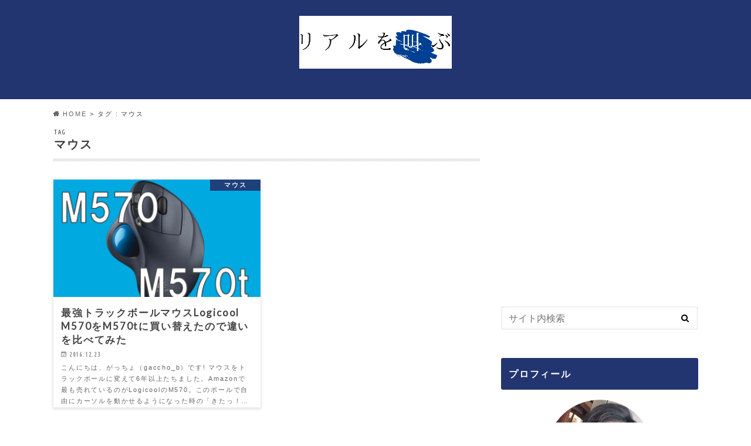

--- FILE ---
content_type: text/html; charset=UTF-8
request_url: https://realwosakebu.gaccho.info/tag/%E3%83%9E%E3%82%A6%E3%82%B9
body_size: 15373
content:
<!doctype html>
<html lang="ja">

<head>
<meta charset="utf-8">
<meta http-equiv="X-UA-Compatible" content="IE=edge">
<title>マウス アーカイブ - リアルを叫ぶ</title>
<meta name="HandheldFriendly" content="True">
<meta name="MobileOptimized" content="320">
<meta name="viewport" content="width=device-width, initial-scale=1.0, minimum-scale=1.0, maximum-scale=1.0, user-scalable=no">

<link rel="icon" href="https://realwosakebu.gaccho.info/wp-content/uploads/2020/09/unnamed-file-2.jpg">
<link rel="pingback" href="https://realwosakebu.gaccho.info/xmlrpc.php">

<!--[if IE]>
<![endif]-->

<!-- GAタグ -->
<script async src="https://www.googletagmanager.com/gtag/js?id=UA-78226480-2"></script>
<script>
  window.dataLayer = window.dataLayer || [];
  function gtag(){dataLayer.push(arguments);}
  gtag('js', new Date());

  gtag('config', 'UA-78226480-2');
</script>

<meta name="google-site-verification" content="XQjIlgNrLjLZ2aU5jMv5X8sdNuyDOs4Bkmt22xly0eI" />

<script async custom-element="amp-auto-ads"
        src="https://cdn.ampproject.org/v0/amp-auto-ads-0.1.js">
</script>

<script async src="//pagead2.googlesyndication.com/pagead/js/adsbygoogle.js"></script> <script> (adsbygoogle = window.adsbygoogle || []).push({ google_ad_client: "ca-pub-1677564647963232", enable_page_level_ads: true }); </script>
<meta name='robots' content='index, follow, max-image-preview:large, max-snippet:-1, max-video-preview:-1' />
<!-- Jetpack Site Verification Tags -->
<meta name="google-site-verification" content="XQjIlgNrLjLZ2aU5jMv5X8sdNuyDOs4Bkmt22xly0eI" />

	<!-- This site is optimized with the Yoast SEO plugin v26.7 - https://yoast.com/wordpress/plugins/seo/ -->
	<link rel="canonical" href="https://realwosakebu.gaccho.info/tag/マウス" />
	<meta property="og:locale" content="ja_JP" />
	<meta property="og:type" content="article" />
	<meta property="og:title" content="マウス アーカイブ - リアルを叫ぶ" />
	<meta property="og:url" content="https://realwosakebu.gaccho.info/tag/マウス" />
	<meta property="og:site_name" content="リアルを叫ぶ" />
	<meta name="twitter:card" content="summary_large_image" />
	<meta name="twitter:site" content="@gaccho_bass" />
	<script type="application/ld+json" class="yoast-schema-graph">{"@context":"https://schema.org","@graph":[{"@type":"CollectionPage","@id":"https://realwosakebu.gaccho.info/tag/%e3%83%9e%e3%82%a6%e3%82%b9","url":"https://realwosakebu.gaccho.info/tag/%e3%83%9e%e3%82%a6%e3%82%b9","name":"マウス アーカイブ - リアルを叫ぶ","isPartOf":{"@id":"https://realwosakebu.gaccho.info/#website"},"primaryImageOfPage":{"@id":"https://realwosakebu.gaccho.info/tag/%e3%83%9e%e3%82%a6%e3%82%b9#primaryimage"},"image":{"@id":"https://realwosakebu.gaccho.info/tag/%e3%83%9e%e3%82%a6%e3%82%b9#primaryimage"},"thumbnailUrl":"https://i0.wp.com/realwosakebu.gaccho.info/wp-content/uploads/2019/05/20161223142249.jpg?fit=745%2C461&ssl=1","breadcrumb":{"@id":"https://realwosakebu.gaccho.info/tag/%e3%83%9e%e3%82%a6%e3%82%b9#breadcrumb"},"inLanguage":"ja"},{"@type":"ImageObject","inLanguage":"ja","@id":"https://realwosakebu.gaccho.info/tag/%e3%83%9e%e3%82%a6%e3%82%b9#primaryimage","url":"https://i0.wp.com/realwosakebu.gaccho.info/wp-content/uploads/2019/05/20161223142249.jpg?fit=745%2C461&ssl=1","contentUrl":"https://i0.wp.com/realwosakebu.gaccho.info/wp-content/uploads/2019/05/20161223142249.jpg?fit=745%2C461&ssl=1","width":745,"height":461},{"@type":"BreadcrumbList","@id":"https://realwosakebu.gaccho.info/tag/%e3%83%9e%e3%82%a6%e3%82%b9#breadcrumb","itemListElement":[{"@type":"ListItem","position":1,"name":"ホーム","item":"https://realwosakebu.gaccho.info/"},{"@type":"ListItem","position":2,"name":"マウス"}]},{"@type":"WebSite","@id":"https://realwosakebu.gaccho.info/#website","url":"https://realwosakebu.gaccho.info/","name":"リアルを叫ぶ","description":"","publisher":{"@id":"https://realwosakebu.gaccho.info/#/schema/person/71e4bb96f5d7a88fa2aec940de9e78c3"},"potentialAction":[{"@type":"SearchAction","target":{"@type":"EntryPoint","urlTemplate":"https://realwosakebu.gaccho.info/?s={search_term_string}"},"query-input":{"@type":"PropertyValueSpecification","valueRequired":true,"valueName":"search_term_string"}}],"inLanguage":"ja"},{"@type":["Person","Organization"],"@id":"https://realwosakebu.gaccho.info/#/schema/person/71e4bb96f5d7a88fa2aec940de9e78c3","name":"がっちょ","image":{"@type":"ImageObject","inLanguage":"ja","@id":"https://realwosakebu.gaccho.info/#/schema/person/image/","url":"https://secure.gravatar.com/avatar/e75f6687fa4bfb311f10c66006e23328ea43eee169d8e0c6748f90f6f8e41604?s=96&d=mm&r=g","contentUrl":"https://secure.gravatar.com/avatar/e75f6687fa4bfb311f10c66006e23328ea43eee169d8e0c6748f90f6f8e41604?s=96&d=mm&r=g","caption":"がっちょ"},"logo":{"@id":"https://realwosakebu.gaccho.info/#/schema/person/image/"},"description":"IT企業であれやこれやしてるアラサー。趣味はベース、料理、おでかけ。ステマであふれる社会に反抗すべくリアルな感想を叫びます！ Twitter ブログ カレー日和 You Tube 弾いてみた動画"}]}</script>
	<!-- / Yoast SEO plugin. -->


<link rel='dns-prefetch' href='//ajax.googleapis.com' />
<link rel='dns-prefetch' href='//www.googletagmanager.com' />
<link rel='dns-prefetch' href='//stats.wp.com' />
<link rel='dns-prefetch' href='//fonts.googleapis.com' />
<link rel='dns-prefetch' href='//maxcdn.bootstrapcdn.com' />
<link rel='dns-prefetch' href='//pagead2.googlesyndication.com' />
<link rel='preconnect' href='//c0.wp.com' />
<link rel='preconnect' href='//i0.wp.com' />
<link rel="alternate" type="application/rss+xml" title="リアルを叫ぶ &raquo; フィード" href="https://realwosakebu.gaccho.info/feed" />
<link rel="alternate" type="application/rss+xml" title="リアルを叫ぶ &raquo; コメントフィード" href="https://realwosakebu.gaccho.info/comments/feed" />
<link rel="alternate" type="application/rss+xml" title="リアルを叫ぶ &raquo; マウス タグのフィード" href="https://realwosakebu.gaccho.info/tag/%e3%83%9e%e3%82%a6%e3%82%b9/feed" />
<style id='wp-img-auto-sizes-contain-inline-css' type='text/css'>
img:is([sizes=auto i],[sizes^="auto," i]){contain-intrinsic-size:3000px 1500px}
/*# sourceURL=wp-img-auto-sizes-contain-inline-css */
</style>
<style id='wp-emoji-styles-inline-css' type='text/css'>

	img.wp-smiley, img.emoji {
		display: inline !important;
		border: none !important;
		box-shadow: none !important;
		height: 1em !important;
		width: 1em !important;
		margin: 0 0.07em !important;
		vertical-align: -0.1em !important;
		background: none !important;
		padding: 0 !important;
	}
/*# sourceURL=wp-emoji-styles-inline-css */
</style>
<style id='wp-block-library-inline-css' type='text/css'>
:root{--wp-block-synced-color:#7a00df;--wp-block-synced-color--rgb:122,0,223;--wp-bound-block-color:var(--wp-block-synced-color);--wp-editor-canvas-background:#ddd;--wp-admin-theme-color:#007cba;--wp-admin-theme-color--rgb:0,124,186;--wp-admin-theme-color-darker-10:#006ba1;--wp-admin-theme-color-darker-10--rgb:0,107,160.5;--wp-admin-theme-color-darker-20:#005a87;--wp-admin-theme-color-darker-20--rgb:0,90,135;--wp-admin-border-width-focus:2px}@media (min-resolution:192dpi){:root{--wp-admin-border-width-focus:1.5px}}.wp-element-button{cursor:pointer}:root .has-very-light-gray-background-color{background-color:#eee}:root .has-very-dark-gray-background-color{background-color:#313131}:root .has-very-light-gray-color{color:#eee}:root .has-very-dark-gray-color{color:#313131}:root .has-vivid-green-cyan-to-vivid-cyan-blue-gradient-background{background:linear-gradient(135deg,#00d084,#0693e3)}:root .has-purple-crush-gradient-background{background:linear-gradient(135deg,#34e2e4,#4721fb 50%,#ab1dfe)}:root .has-hazy-dawn-gradient-background{background:linear-gradient(135deg,#faaca8,#dad0ec)}:root .has-subdued-olive-gradient-background{background:linear-gradient(135deg,#fafae1,#67a671)}:root .has-atomic-cream-gradient-background{background:linear-gradient(135deg,#fdd79a,#004a59)}:root .has-nightshade-gradient-background{background:linear-gradient(135deg,#330968,#31cdcf)}:root .has-midnight-gradient-background{background:linear-gradient(135deg,#020381,#2874fc)}:root{--wp--preset--font-size--normal:16px;--wp--preset--font-size--huge:42px}.has-regular-font-size{font-size:1em}.has-larger-font-size{font-size:2.625em}.has-normal-font-size{font-size:var(--wp--preset--font-size--normal)}.has-huge-font-size{font-size:var(--wp--preset--font-size--huge)}.has-text-align-center{text-align:center}.has-text-align-left{text-align:left}.has-text-align-right{text-align:right}.has-fit-text{white-space:nowrap!important}#end-resizable-editor-section{display:none}.aligncenter{clear:both}.items-justified-left{justify-content:flex-start}.items-justified-center{justify-content:center}.items-justified-right{justify-content:flex-end}.items-justified-space-between{justify-content:space-between}.screen-reader-text{border:0;clip-path:inset(50%);height:1px;margin:-1px;overflow:hidden;padding:0;position:absolute;width:1px;word-wrap:normal!important}.screen-reader-text:focus{background-color:#ddd;clip-path:none;color:#444;display:block;font-size:1em;height:auto;left:5px;line-height:normal;padding:15px 23px 14px;text-decoration:none;top:5px;width:auto;z-index:100000}html :where(.has-border-color){border-style:solid}html :where([style*=border-top-color]){border-top-style:solid}html :where([style*=border-right-color]){border-right-style:solid}html :where([style*=border-bottom-color]){border-bottom-style:solid}html :where([style*=border-left-color]){border-left-style:solid}html :where([style*=border-width]){border-style:solid}html :where([style*=border-top-width]){border-top-style:solid}html :where([style*=border-right-width]){border-right-style:solid}html :where([style*=border-bottom-width]){border-bottom-style:solid}html :where([style*=border-left-width]){border-left-style:solid}html :where(img[class*=wp-image-]){height:auto;max-width:100%}:where(figure){margin:0 0 1em}html :where(.is-position-sticky){--wp-admin--admin-bar--position-offset:var(--wp-admin--admin-bar--height,0px)}@media screen and (max-width:600px){html :where(.is-position-sticky){--wp-admin--admin-bar--position-offset:0px}}

/*# sourceURL=wp-block-library-inline-css */
</style><style id='global-styles-inline-css' type='text/css'>
:root{--wp--preset--aspect-ratio--square: 1;--wp--preset--aspect-ratio--4-3: 4/3;--wp--preset--aspect-ratio--3-4: 3/4;--wp--preset--aspect-ratio--3-2: 3/2;--wp--preset--aspect-ratio--2-3: 2/3;--wp--preset--aspect-ratio--16-9: 16/9;--wp--preset--aspect-ratio--9-16: 9/16;--wp--preset--color--black: #000000;--wp--preset--color--cyan-bluish-gray: #abb8c3;--wp--preset--color--white: #ffffff;--wp--preset--color--pale-pink: #f78da7;--wp--preset--color--vivid-red: #cf2e2e;--wp--preset--color--luminous-vivid-orange: #ff6900;--wp--preset--color--luminous-vivid-amber: #fcb900;--wp--preset--color--light-green-cyan: #7bdcb5;--wp--preset--color--vivid-green-cyan: #00d084;--wp--preset--color--pale-cyan-blue: #8ed1fc;--wp--preset--color--vivid-cyan-blue: #0693e3;--wp--preset--color--vivid-purple: #9b51e0;--wp--preset--gradient--vivid-cyan-blue-to-vivid-purple: linear-gradient(135deg,rgb(6,147,227) 0%,rgb(155,81,224) 100%);--wp--preset--gradient--light-green-cyan-to-vivid-green-cyan: linear-gradient(135deg,rgb(122,220,180) 0%,rgb(0,208,130) 100%);--wp--preset--gradient--luminous-vivid-amber-to-luminous-vivid-orange: linear-gradient(135deg,rgb(252,185,0) 0%,rgb(255,105,0) 100%);--wp--preset--gradient--luminous-vivid-orange-to-vivid-red: linear-gradient(135deg,rgb(255,105,0) 0%,rgb(207,46,46) 100%);--wp--preset--gradient--very-light-gray-to-cyan-bluish-gray: linear-gradient(135deg,rgb(238,238,238) 0%,rgb(169,184,195) 100%);--wp--preset--gradient--cool-to-warm-spectrum: linear-gradient(135deg,rgb(74,234,220) 0%,rgb(151,120,209) 20%,rgb(207,42,186) 40%,rgb(238,44,130) 60%,rgb(251,105,98) 80%,rgb(254,248,76) 100%);--wp--preset--gradient--blush-light-purple: linear-gradient(135deg,rgb(255,206,236) 0%,rgb(152,150,240) 100%);--wp--preset--gradient--blush-bordeaux: linear-gradient(135deg,rgb(254,205,165) 0%,rgb(254,45,45) 50%,rgb(107,0,62) 100%);--wp--preset--gradient--luminous-dusk: linear-gradient(135deg,rgb(255,203,112) 0%,rgb(199,81,192) 50%,rgb(65,88,208) 100%);--wp--preset--gradient--pale-ocean: linear-gradient(135deg,rgb(255,245,203) 0%,rgb(182,227,212) 50%,rgb(51,167,181) 100%);--wp--preset--gradient--electric-grass: linear-gradient(135deg,rgb(202,248,128) 0%,rgb(113,206,126) 100%);--wp--preset--gradient--midnight: linear-gradient(135deg,rgb(2,3,129) 0%,rgb(40,116,252) 100%);--wp--preset--font-size--small: 13px;--wp--preset--font-size--medium: 20px;--wp--preset--font-size--large: 36px;--wp--preset--font-size--x-large: 42px;--wp--preset--spacing--20: 0.44rem;--wp--preset--spacing--30: 0.67rem;--wp--preset--spacing--40: 1rem;--wp--preset--spacing--50: 1.5rem;--wp--preset--spacing--60: 2.25rem;--wp--preset--spacing--70: 3.38rem;--wp--preset--spacing--80: 5.06rem;--wp--preset--shadow--natural: 6px 6px 9px rgba(0, 0, 0, 0.2);--wp--preset--shadow--deep: 12px 12px 50px rgba(0, 0, 0, 0.4);--wp--preset--shadow--sharp: 6px 6px 0px rgba(0, 0, 0, 0.2);--wp--preset--shadow--outlined: 6px 6px 0px -3px rgb(255, 255, 255), 6px 6px rgb(0, 0, 0);--wp--preset--shadow--crisp: 6px 6px 0px rgb(0, 0, 0);}:where(.is-layout-flex){gap: 0.5em;}:where(.is-layout-grid){gap: 0.5em;}body .is-layout-flex{display: flex;}.is-layout-flex{flex-wrap: wrap;align-items: center;}.is-layout-flex > :is(*, div){margin: 0;}body .is-layout-grid{display: grid;}.is-layout-grid > :is(*, div){margin: 0;}:where(.wp-block-columns.is-layout-flex){gap: 2em;}:where(.wp-block-columns.is-layout-grid){gap: 2em;}:where(.wp-block-post-template.is-layout-flex){gap: 1.25em;}:where(.wp-block-post-template.is-layout-grid){gap: 1.25em;}.has-black-color{color: var(--wp--preset--color--black) !important;}.has-cyan-bluish-gray-color{color: var(--wp--preset--color--cyan-bluish-gray) !important;}.has-white-color{color: var(--wp--preset--color--white) !important;}.has-pale-pink-color{color: var(--wp--preset--color--pale-pink) !important;}.has-vivid-red-color{color: var(--wp--preset--color--vivid-red) !important;}.has-luminous-vivid-orange-color{color: var(--wp--preset--color--luminous-vivid-orange) !important;}.has-luminous-vivid-amber-color{color: var(--wp--preset--color--luminous-vivid-amber) !important;}.has-light-green-cyan-color{color: var(--wp--preset--color--light-green-cyan) !important;}.has-vivid-green-cyan-color{color: var(--wp--preset--color--vivid-green-cyan) !important;}.has-pale-cyan-blue-color{color: var(--wp--preset--color--pale-cyan-blue) !important;}.has-vivid-cyan-blue-color{color: var(--wp--preset--color--vivid-cyan-blue) !important;}.has-vivid-purple-color{color: var(--wp--preset--color--vivid-purple) !important;}.has-black-background-color{background-color: var(--wp--preset--color--black) !important;}.has-cyan-bluish-gray-background-color{background-color: var(--wp--preset--color--cyan-bluish-gray) !important;}.has-white-background-color{background-color: var(--wp--preset--color--white) !important;}.has-pale-pink-background-color{background-color: var(--wp--preset--color--pale-pink) !important;}.has-vivid-red-background-color{background-color: var(--wp--preset--color--vivid-red) !important;}.has-luminous-vivid-orange-background-color{background-color: var(--wp--preset--color--luminous-vivid-orange) !important;}.has-luminous-vivid-amber-background-color{background-color: var(--wp--preset--color--luminous-vivid-amber) !important;}.has-light-green-cyan-background-color{background-color: var(--wp--preset--color--light-green-cyan) !important;}.has-vivid-green-cyan-background-color{background-color: var(--wp--preset--color--vivid-green-cyan) !important;}.has-pale-cyan-blue-background-color{background-color: var(--wp--preset--color--pale-cyan-blue) !important;}.has-vivid-cyan-blue-background-color{background-color: var(--wp--preset--color--vivid-cyan-blue) !important;}.has-vivid-purple-background-color{background-color: var(--wp--preset--color--vivid-purple) !important;}.has-black-border-color{border-color: var(--wp--preset--color--black) !important;}.has-cyan-bluish-gray-border-color{border-color: var(--wp--preset--color--cyan-bluish-gray) !important;}.has-white-border-color{border-color: var(--wp--preset--color--white) !important;}.has-pale-pink-border-color{border-color: var(--wp--preset--color--pale-pink) !important;}.has-vivid-red-border-color{border-color: var(--wp--preset--color--vivid-red) !important;}.has-luminous-vivid-orange-border-color{border-color: var(--wp--preset--color--luminous-vivid-orange) !important;}.has-luminous-vivid-amber-border-color{border-color: var(--wp--preset--color--luminous-vivid-amber) !important;}.has-light-green-cyan-border-color{border-color: var(--wp--preset--color--light-green-cyan) !important;}.has-vivid-green-cyan-border-color{border-color: var(--wp--preset--color--vivid-green-cyan) !important;}.has-pale-cyan-blue-border-color{border-color: var(--wp--preset--color--pale-cyan-blue) !important;}.has-vivid-cyan-blue-border-color{border-color: var(--wp--preset--color--vivid-cyan-blue) !important;}.has-vivid-purple-border-color{border-color: var(--wp--preset--color--vivid-purple) !important;}.has-vivid-cyan-blue-to-vivid-purple-gradient-background{background: var(--wp--preset--gradient--vivid-cyan-blue-to-vivid-purple) !important;}.has-light-green-cyan-to-vivid-green-cyan-gradient-background{background: var(--wp--preset--gradient--light-green-cyan-to-vivid-green-cyan) !important;}.has-luminous-vivid-amber-to-luminous-vivid-orange-gradient-background{background: var(--wp--preset--gradient--luminous-vivid-amber-to-luminous-vivid-orange) !important;}.has-luminous-vivid-orange-to-vivid-red-gradient-background{background: var(--wp--preset--gradient--luminous-vivid-orange-to-vivid-red) !important;}.has-very-light-gray-to-cyan-bluish-gray-gradient-background{background: var(--wp--preset--gradient--very-light-gray-to-cyan-bluish-gray) !important;}.has-cool-to-warm-spectrum-gradient-background{background: var(--wp--preset--gradient--cool-to-warm-spectrum) !important;}.has-blush-light-purple-gradient-background{background: var(--wp--preset--gradient--blush-light-purple) !important;}.has-blush-bordeaux-gradient-background{background: var(--wp--preset--gradient--blush-bordeaux) !important;}.has-luminous-dusk-gradient-background{background: var(--wp--preset--gradient--luminous-dusk) !important;}.has-pale-ocean-gradient-background{background: var(--wp--preset--gradient--pale-ocean) !important;}.has-electric-grass-gradient-background{background: var(--wp--preset--gradient--electric-grass) !important;}.has-midnight-gradient-background{background: var(--wp--preset--gradient--midnight) !important;}.has-small-font-size{font-size: var(--wp--preset--font-size--small) !important;}.has-medium-font-size{font-size: var(--wp--preset--font-size--medium) !important;}.has-large-font-size{font-size: var(--wp--preset--font-size--large) !important;}.has-x-large-font-size{font-size: var(--wp--preset--font-size--x-large) !important;}
/*# sourceURL=global-styles-inline-css */
</style>

<style id='classic-theme-styles-inline-css' type='text/css'>
/*! This file is auto-generated */
.wp-block-button__link{color:#fff;background-color:#32373c;border-radius:9999px;box-shadow:none;text-decoration:none;padding:calc(.667em + 2px) calc(1.333em + 2px);font-size:1.125em}.wp-block-file__button{background:#32373c;color:#fff;text-decoration:none}
/*# sourceURL=/wp-includes/css/classic-themes.min.css */
</style>
<link rel='stylesheet' id='crp-public-css' href='https://realwosakebu.gaccho.info/wp-content/plugins/custom-related-posts/dist/public.css' type='text/css' media='all' />
<link rel='stylesheet' id='toc-screen-css' href='https://realwosakebu.gaccho.info/wp-content/plugins/table-of-contents-plus/screen.min.css' type='text/css' media='all' />
<link rel='stylesheet' id='yyi_rinker_stylesheet-css' href='https://realwosakebu.gaccho.info/wp-content/plugins/yyi-rinker/css/style.css?v=1.11.1' type='text/css' media='all' />
<link rel='stylesheet' id='style-css' href='https://realwosakebu.gaccho.info/wp-content/themes/hummingbird/style.css' type='text/css' media='all' />
<link rel='stylesheet' id='child-style-css' href='https://realwosakebu.gaccho.info/wp-content/themes/hummingbird_custom/style.css' type='text/css' media='all' />
<link rel='stylesheet' id='shortcode-css' href='https://realwosakebu.gaccho.info/wp-content/themes/hummingbird/library/css/shortcode.css' type='text/css' media='all' />
<link rel='stylesheet' id='gf_Ubuntu-css' href='//fonts.googleapis.com/css?family=Ubuntu+Condensed' type='text/css' media='all' />
<link rel='stylesheet' id='gf_Lato-css' href='//fonts.googleapis.com/css?family=Lato' type='text/css' media='all' />
<link rel='stylesheet' id='fontawesome-css' href='//maxcdn.bootstrapcdn.com/font-awesome/4.6.0/css/font-awesome.min.css' type='text/css' media='all' />
<script type="text/javascript" src="//ajax.googleapis.com/ajax/libs/jquery/1.12.4/jquery.min.js" id="jquery-js"></script>
<script type="text/javascript" src="https://realwosakebu.gaccho.info/wp-content/plugins/yyi-rinker/js/event-tracking.js?v=1.11.1" id="yyi_rinker_event_tracking_script-js"></script>

<!-- Site Kit によって追加された Google タグ（gtag.js）スニペット -->
<!-- Google アナリティクス スニペット (Site Kit が追加) -->
<script type="text/javascript" src="https://www.googletagmanager.com/gtag/js?id=G-G4TL7SCVPG" id="google_gtagjs-js" async></script>
<script type="text/javascript" id="google_gtagjs-js-after">
/* <![CDATA[ */
window.dataLayer = window.dataLayer || [];function gtag(){dataLayer.push(arguments);}
gtag("set","linker",{"domains":["realwosakebu.gaccho.info"]});
gtag("js", new Date());
gtag("set", "developer_id.dZTNiMT", true);
gtag("config", "G-G4TL7SCVPG");
//# sourceURL=google_gtagjs-js-after
/* ]]> */
</script>
<link rel="https://api.w.org/" href="https://realwosakebu.gaccho.info/wp-json/" /><link rel="alternate" title="JSON" type="application/json" href="https://realwosakebu.gaccho.info/wp-json/wp/v2/tags/15" /><meta name="generator" content="Site Kit by Google 1.168.0" />	<style>img#wpstats{display:none}</style>
		<!-- Analytics by WP Statistics - https://wp-statistics.com -->
<script type="text/javascript" language="javascript">
    var vc_pid = "885519354";
</script><script type="text/javascript" src="//aml.valuecommerce.com/vcdal.js" async></script><style>
.yyi-rinker-images {
    display: flex;
    justify-content: center;
    align-items: center;
    position: relative;

}
div.yyi-rinker-image img.yyi-rinker-main-img.hidden {
    display: none;
}

.yyi-rinker-images-arrow {
    cursor: pointer;
    position: absolute;
    top: 50%;
    display: block;
    margin-top: -11px;
    opacity: 0.6;
    width: 22px;
}

.yyi-rinker-images-arrow-left{
    left: -10px;
}
.yyi-rinker-images-arrow-right{
    right: -10px;
}

.yyi-rinker-images-arrow-left.hidden {
    display: none;
}

.yyi-rinker-images-arrow-right.hidden {
    display: none;
}
div.yyi-rinker-contents.yyi-rinker-design-tate  div.yyi-rinker-box{
    flex-direction: column;
}

div.yyi-rinker-contents.yyi-rinker-design-slim div.yyi-rinker-box .yyi-rinker-links {
    flex-direction: column;
}

div.yyi-rinker-contents.yyi-rinker-design-slim div.yyi-rinker-info {
    width: 100%;
}

div.yyi-rinker-contents.yyi-rinker-design-slim .yyi-rinker-title {
    text-align: center;
}

div.yyi-rinker-contents.yyi-rinker-design-slim .yyi-rinker-links {
    text-align: center;
}
div.yyi-rinker-contents.yyi-rinker-design-slim .yyi-rinker-image {
    margin: auto;
}

div.yyi-rinker-contents.yyi-rinker-design-slim div.yyi-rinker-info ul.yyi-rinker-links li {
	align-self: stretch;
}
div.yyi-rinker-contents.yyi-rinker-design-slim div.yyi-rinker-box div.yyi-rinker-info {
	padding: 0;
}
div.yyi-rinker-contents.yyi-rinker-design-slim div.yyi-rinker-box {
	flex-direction: column;
	padding: 14px 5px 0;
}

.yyi-rinker-design-slim div.yyi-rinker-box div.yyi-rinker-info {
	text-align: center;
}

.yyi-rinker-design-slim div.price-box span.price {
	display: block;
}

div.yyi-rinker-contents.yyi-rinker-design-slim div.yyi-rinker-info div.yyi-rinker-title a{
	font-size:16px;
}

div.yyi-rinker-contents.yyi-rinker-design-slim ul.yyi-rinker-links li.amazonkindlelink:before,  div.yyi-rinker-contents.yyi-rinker-design-slim ul.yyi-rinker-links li.amazonlink:before,  div.yyi-rinker-contents.yyi-rinker-design-slim ul.yyi-rinker-links li.rakutenlink:before, div.yyi-rinker-contents.yyi-rinker-design-slim ul.yyi-rinker-links li.yahoolink:before, div.yyi-rinker-contents.yyi-rinker-design-slim ul.yyi-rinker-links li.mercarilink:before {
	font-size:12px;
}

div.yyi-rinker-contents.yyi-rinker-design-slim ul.yyi-rinker-links li a {
	font-size: 13px;
}
.entry-content ul.yyi-rinker-links li {
	padding: 0;
}

div.yyi-rinker-contents .yyi-rinker-attention.attention_desing_right_ribbon {
    width: 89px;
    height: 91px;
    position: absolute;
    top: -1px;
    right: -1px;
    left: auto;
    overflow: hidden;
}

div.yyi-rinker-contents .yyi-rinker-attention.attention_desing_right_ribbon span {
    display: inline-block;
    width: 146px;
    position: absolute;
    padding: 4px 0;
    left: -13px;
    top: 12px;
    text-align: center;
    font-size: 12px;
    line-height: 24px;
    -webkit-transform: rotate(45deg);
    transform: rotate(45deg);
    box-shadow: 0 1px 3px rgba(0, 0, 0, 0.2);
}

div.yyi-rinker-contents .yyi-rinker-attention.attention_desing_right_ribbon {
    background: none;
}
.yyi-rinker-attention.attention_desing_right_ribbon .yyi-rinker-attention-after,
.yyi-rinker-attention.attention_desing_right_ribbon .yyi-rinker-attention-before{
display:none;
}
div.yyi-rinker-use-right_ribbon div.yyi-rinker-title {
    margin-right: 2rem;
}

				</style><style type="text/css">
body{color: #3E3E3E;}
a{color: #377fbf;}
a:hover{color: #3a2d2d;}
#main article footer .post-categories li a,#main article footer .tags a{  background: #377fbf;  border:1px solid #377fbf;}
#main article footer .tags a{color:#377fbf; background: none;}
#main article footer .post-categories li a:hover,#main article footer .tags a:hover{ background:#3a2d2d;  border-color:#3a2d2d;}
input[type="text"],input[type="password"],input[type="datetime"],input[type="datetime-local"],input[type="date"],input[type="month"],input[type="time"],input[type="week"],input[type="number"],input[type="email"],input[type="url"],input[type="search"],input[type="tel"],input[type="color"],select,textarea,.field { background-color: #ffffff;}
/*ヘッダー*/
.header{background: #233570; color: #ffffff;}
#logo a,.nav li a,.nav_btn{color: #ffffff;}
#logo a:hover,.nav li a:hover{color:#ffffff;}
@media only screen and (min-width: 768px) {
.nav ul {background: #ffffff;}
.nav li ul.sub-menu li a{color: #ffffff;}
}
/*メインエリア*/
.widgettitle {background: #233570; color:  #ffffff;}
.widget li a:after{color: #233570!important;}
/* 投稿ページ */
.entry-content h2{background: #233570;}
.entry-content h3{border-color: #233570;}
.entry-content ul li:before{ background: #233570;}
.entry-content ol li:before{ background: #233570;}
/* カテゴリーラベル */
.post-list-card .post-list .eyecatch .cat-name,.top-post-list .post-list .eyecatch .cat-name,.byline .cat-name,.single .authorbox .author-newpost li .cat-name,.related-box li .cat-name,#top_carousel .cat-name{background: #233570; color:  #ffffff;}
/* CTA */
.cta-inner{ background: #ffffff;}
/* ボタンの色 */
.btn-wrap a{background: #377fbf;border: 1px solid #377fbf;}
.btn-wrap a:hover{background: #3a2d2d;}
.btn-wrap.simple a{border:1px solid #377fbf;color:#377fbf;}
.btn-wrap.simple a:hover{background:#377fbf;}
.readmore a{border:1px solid #377fbf;color:#377fbf;}
.readmore a:hover{background:#377fbf;color:#fff;}
/* サイドバー */
.widget a{text-decoration:none; color:#666666;}
.widget a:hover{color:#1e73be;}
/*フッター*/
#footer-top{background-color: #ffffff; color: #cacaca;}
.footer a,#footer-top a{color: #ffffff;}
#footer-top .widgettitle{color: #cacaca;}
.footer {background-color: #ffffff;color: #cacaca;}
.footer-links li:before{ color: #233570;}
/* ページネーション */
.pagination a, .pagination span,.page-links a{border-color: #377fbf; color: #377fbf;}
.pagination .current,.pagination .current:hover,.page-links ul > li > span{background-color: #377fbf; border-color: #377fbf;}
.pagination a:hover, .pagination a:focus,.page-links a:hover, .page-links a:focus{background-color: #377fbf; color: #fff;}
/* OTHER */
ul.wpp-list li a:before{background: #233570;color: #ffffff;}
.blue-btn, .comment-reply-link, #submit { background-color: #377fbf; }
.blue-btn:hover, .comment-reply-link:hover, #submit:hover, .blue-btn:focus, .comment-reply-link:focus, #submit:focus {background-color: #3a2d2d; }
</style>

<!-- Site Kit が追加した Google AdSense メタタグ -->
<meta name="google-adsense-platform-account" content="ca-host-pub-2644536267352236">
<meta name="google-adsense-platform-domain" content="sitekit.withgoogle.com">
<!-- Site Kit が追加した End Google AdSense メタタグ -->
<noscript><style>.lazyload[data-src]{display:none !important;}</style></noscript><style>.lazyload{background-image:none !important;}.lazyload:before{background-image:none !important;}</style><style type="text/css" id="custom-background-css">
body.custom-background { background-color: #ffffff; }
</style>
	
<!-- Google AdSense スニペット (Site Kit が追加) -->
<script type="text/javascript" async="async" src="https://pagead2.googlesyndication.com/pagead/js/adsbygoogle.js?client=ca-pub-1677564647963232&amp;host=ca-host-pub-2644536267352236" crossorigin="anonymous"></script>

<!-- (ここまで) Google AdSense スニペット (Site Kit が追加) -->
<script type="text/javascript" language="javascript">
    var vc_pid = "886290381";
</script><script type="text/javascript" src="//aml.valuecommerce.com/vcdal.js" async></script><link rel="icon" href="https://i0.wp.com/realwosakebu.gaccho.info/wp-content/uploads/2019/12/cropped-2019-12-28_00h21_29.jpg?fit=32%2C32&#038;ssl=1" sizes="32x32" />
<link rel="icon" href="https://i0.wp.com/realwosakebu.gaccho.info/wp-content/uploads/2019/12/cropped-2019-12-28_00h21_29.jpg?fit=192%2C192&#038;ssl=1" sizes="192x192" />
<link rel="apple-touch-icon" href="https://i0.wp.com/realwosakebu.gaccho.info/wp-content/uploads/2019/12/cropped-2019-12-28_00h21_29.jpg?fit=180%2C180&#038;ssl=1" />
<meta name="msapplication-TileImage" content="https://i0.wp.com/realwosakebu.gaccho.info/wp-content/uploads/2019/12/cropped-2019-12-28_00h21_29.jpg?fit=270%2C270&#038;ssl=1" />

<!-- headに表示させたいコードをここに！（この行は消してね）-->
</head>

<body class="archive tag tag-15 custom-background wp-theme-hummingbird wp-child-theme-hummingbird_custom">


<div id="container" class="h_simple date_on">

<header class="header headercenter" role="banner">
<div id="inner-header" class="wrap cf">
<p class="site_description"></p><div id="logo" class="gf">
				<p class="h1 img"><a href="https://realwosakebu.gaccho.info" rel="nofollow"><img src="[data-uri]" alt="リアルを叫ぶ" data-src="https://realwosakebu.gaccho.info/wp-content/uploads/2020/09/unnamed-file.jpg" decoding="async" class="lazyload" data-eio-rwidth="1280" data-eio-rheight="443"><noscript><img src="https://realwosakebu.gaccho.info/wp-content/uploads/2020/09/unnamed-file.jpg" alt="リアルを叫ぶ" data-eio="l"></noscript></a></p>
	</div>

<nav id="g_nav" role="navigation">

</nav>
<button id="drawerBtn" class="nav_btn"></button>
<script type="text/javascript">
jQuery(function( $ ){
var menu = $('#g_nav'),
    menuBtn = $('#drawerBtn'),
    body = $(document.body),     
    menuWidth = menu.outerWidth();                
     
    menuBtn.on('click', function(){
    body.toggleClass('open');
        if(body.hasClass('open')){
            body.animate({'left' : menuWidth }, 300);            
            menu.animate({'left' : 0 }, 300);                    
        } else {
            menu.animate({'left' : -menuWidth }, 300);
            body.animate({'left' : 0 }, 300);            
        }             
    });
});    
</script>

</div>
</header>
<div id="breadcrumb" class="breadcrumb inner wrap cf"><ul itemscope itemtype="http://schema.org/BreadcrumbList"><li itemprop="itemListElement" itemscope itemtype="http://schema.org/ListItem" class="bc_homelink"><a itemprop="item" href="https://realwosakebu.gaccho.info/"><span itemprop="name">HOME</span></a><meta itemprop="position" content="1" /></li><li itemprop="itemListElement" itemscope itemtype="http://schema.org/ListItem"><span itemprop="name">タグ : マウス</span><meta itemprop="position" content="2" /></li></ul></div><div id="content">
<div id="inner-content" class="wrap cf">
<main id="main" class="m-all t-all d-5of7 cf" role="main">
<div class="archivettl">
<h1 class="archive-title h2">
<span class="gf">TAG</span> マウス</h1>
</div>

		<div class="post-list-card cf">


<article class="post-list cf animated fadeInUp" role="article">
<a href="https://realwosakebu.gaccho.info/20161223-m570" rel="bookmark" title="最強トラックボールマウスLogicool M570をM570tに買い替えたので違いを比べてみた">


<figure class="eyecatch">
<img width="360" height="230" src="[data-uri]" class="attachment-home-thum size-home-thum wp-post-image lazyload" alt="" decoding="async" fetchpriority="high"   data-src="https://i0.wp.com/realwosakebu.gaccho.info/wp-content/uploads/2019/05/20161223142249.jpg?resize=360%2C230&ssl=1" data-srcset="https://i0.wp.com/realwosakebu.gaccho.info/wp-content/uploads/2019/05/20161223142249.jpg?resize=360%2C230&amp;ssl=1 360w, https://i0.wp.com/realwosakebu.gaccho.info/wp-content/uploads/2019/05/20161223142249.jpg?zoom=2&amp;resize=360%2C230&amp;ssl=1 720w" data-sizes="auto" data-eio-rwidth="360" data-eio-rheight="230" /><noscript><img width="360" height="230" src="https://i0.wp.com/realwosakebu.gaccho.info/wp-content/uploads/2019/05/20161223142249.jpg?resize=360%2C230&amp;ssl=1" class="attachment-home-thum size-home-thum wp-post-image" alt="" decoding="async" fetchpriority="high" srcset="https://i0.wp.com/realwosakebu.gaccho.info/wp-content/uploads/2019/05/20161223142249.jpg?resize=360%2C230&amp;ssl=1 360w, https://i0.wp.com/realwosakebu.gaccho.info/wp-content/uploads/2019/05/20161223142249.jpg?zoom=2&amp;resize=360%2C230&amp;ssl=1 720w" sizes="(max-width: 360px) 100vw, 360px" data-eio="l" /></noscript><span class="cat-name cat-id-32">マウス</span>
</figure>

<section class="entry-content cf">
<h1 class="h2 entry-title">最強トラックボールマウスLogicool M570をM570tに買い替えたので違いを比べてみた</h1>

<p class="byline entry-meta vcard">
<span class="date gf updated">2016.12.23</span>
<span class="author" style="display: none;">がっちょ</span>
</p>

<div class="description"><p>こんにちは、がっちょ（gaccho_b）です! マウスをトラックボールに変えて6年以上たちました。Amazonで最も売れているのがLogicoolのM570。このボールで自由にカーソルを動かせるようになった時の「きたっ！&#8230;</p>
</div>

</section>
</a>
</article>



</div>
	
<nav class="pagination cf"></nav>

</main>
<div id="sidebar1" class="sidebar m-all t-all d-2of7 last-col cf" role="complementary">

<div class="add">
<div id="custom_html-5" class="widget_text widget widget_custom_html"><div class="textwidget custom-html-widget"><script async src="//pagead2.googlesyndication.com/pagead/js/adsbygoogle.js"></script>
<!-- サイドバー -->
<ins class="adsbygoogle"
     style="display:inline-block;width:300px;height:250px"
     data-ad-client="ca-pub-1677564647963232"
     data-ad-slot="5628026704"></ins>
<script>
(adsbygoogle = window.adsbygoogle || []).push({});
</script></div></div></div>



<div id="search-2" class="widget widget_search"><form role="search" method="get" id="searchform" class="searchform" action="https://realwosakebu.gaccho.info/">
<div>
<label for="s" class="screen-reader-text"></label>
<input type="search" id="s" name="s" value="" placeholder="サイト内検索" /><button type="submit" id="searchsubmit" ><i class="fa fa-search"></i></button>
</div>
</form></div><div id="text-2" class="widget widget_text"><h4 class="widgettitle"><span>プロフィール</span></h4>			<div class="textwidget"><p><img decoding="async" data-recalc-dims="1" class="aligncenter wp-image-745 lazyload" src="[data-uri]" alt="" width="182" height="182"   data-src="https://i0.wp.com/realwosakebu.gaccho.info/wp-content/uploads/2019/09/4Y_G8xBRABKmQei1567829631_1567829708.jpg?resize=182%2C182&ssl=1" data-srcset="https://i0.wp.com/realwosakebu.gaccho.info/wp-content/uploads/2019/09/4Y_G8xBRABKmQei1567829631_1567829708.jpg?w=909&amp;ssl=1 909w, https://i0.wp.com/realwosakebu.gaccho.info/wp-content/uploads/2019/09/4Y_G8xBRABKmQei1567829631_1567829708.jpg?resize=150%2C150&amp;ssl=1 150w, https://i0.wp.com/realwosakebu.gaccho.info/wp-content/uploads/2019/09/4Y_G8xBRABKmQei1567829631_1567829708.jpg?resize=300%2C300&amp;ssl=1 300w, https://i0.wp.com/realwosakebu.gaccho.info/wp-content/uploads/2019/09/4Y_G8xBRABKmQei1567829631_1567829708.jpg?resize=768%2C768&amp;ssl=1 768w, https://i0.wp.com/realwosakebu.gaccho.info/wp-content/uploads/2019/09/4Y_G8xBRABKmQei1567829631_1567829708.jpg?resize=728%2C728&amp;ssl=1 728w" data-sizes="auto" data-eio-rwidth="182" data-eio-rheight="182" /><noscript><img decoding="async" data-recalc-dims="1" class="aligncenter wp-image-745" src="https://i0.wp.com/realwosakebu.gaccho.info/wp-content/uploads/2019/09/4Y_G8xBRABKmQei1567829631_1567829708.jpg?resize=182%2C182&#038;ssl=1" alt="" width="182" height="182" srcset="https://i0.wp.com/realwosakebu.gaccho.info/wp-content/uploads/2019/09/4Y_G8xBRABKmQei1567829631_1567829708.jpg?w=909&amp;ssl=1 909w, https://i0.wp.com/realwosakebu.gaccho.info/wp-content/uploads/2019/09/4Y_G8xBRABKmQei1567829631_1567829708.jpg?resize=150%2C150&amp;ssl=1 150w, https://i0.wp.com/realwosakebu.gaccho.info/wp-content/uploads/2019/09/4Y_G8xBRABKmQei1567829631_1567829708.jpg?resize=300%2C300&amp;ssl=1 300w, https://i0.wp.com/realwosakebu.gaccho.info/wp-content/uploads/2019/09/4Y_G8xBRABKmQei1567829631_1567829708.jpg?resize=768%2C768&amp;ssl=1 768w, https://i0.wp.com/realwosakebu.gaccho.info/wp-content/uploads/2019/09/4Y_G8xBRABKmQei1567829631_1567829708.jpg?resize=728%2C728&amp;ssl=1 728w" sizes="(max-width: 182px) 100vw, 182px" data-eio="l" /></noscript></p>
<p>本業はIT企業で色々してる人。趣味はベース、安くおいしいごはんを作ること。<br />
ただただカレーをレビューするブログ「<span style="color: #0044cc;"><a href="https://curry-life.gaccho.info/">カレー日和</a></span>」も運営。またYoutubeで<a href="http://bit.ly/2ZKMp6y">弾いてみた動画を投稿</a>し、ほそぼそと活動をしている。</p>
<p>ステマであふれる社会に反抗すべくリアルな感想を叫びます！</p>
<p><a href="https://twitter.com/gaccho_b" target="new" rel="noopener noreferrer">Twitter</a>もフォローミー！！</p>
</div>
		</div><div id="recent-posts-4" class="widget widget_recent_entries"><h4 class="widgettitle"><span>最近の投稿</span></h4>			<ul>
								
				<li class="cf">
					<a class="cf" href="https://realwosakebu.gaccho.info/20211121-fightagainst-covid19-hospitalized" title="闘病記｜新型コロナに感染 入院生活13日間の様子">
						闘病記｜新型コロナに感染 入院生活13日間の様子						<span class="date gf">2021.11.21</span>
					</a>
				</li>
								
				<li class="cf">
					<a class="cf" href="https://realwosakebu.gaccho.info/20211114-fightagainst-covid19-home" title="闘病記｜新型コロナに感染 医療を受けられない！入院できない！地獄の自宅療養7日間">
						闘病記｜新型コロナに感染 医療を受けられない！入院できない！地獄の自宅療養7日間						<span class="date gf">2021.11.14</span>
					</a>
				</li>
								
				<li class="cf">
					<a class="cf" href="https://realwosakebu.gaccho.info/20210922-covid19-reccomed-item" title="実体験｜コロナ中等症 自宅療養、入院生活で本当に役に立ったもの15選">
						実体験｜コロナ中等症 自宅療養、入院生活で本当に役に立ったもの15選						<span class="date gf">2021.09.23</span>
					</a>
				</li>
							</ul>
			 
			</div><div id="categories-2" class="widget widget_categories"><h4 class="widgettitle"><span>カテゴリー</span></h4><form action="https://realwosakebu.gaccho.info" method="get"><label class="screen-reader-text" for="cat">カテゴリー</label><select  name='cat' id='cat' class='postform'>
	<option value='-1'>カテゴリーを選択</option>
	<option class="level-0" value="92">DIY&nbsp;&nbsp;(14)</option>
	<option class="level-0" value="8">おでかけ&nbsp;&nbsp;(20)</option>
	<option class="level-1" value="9">&nbsp;&nbsp;&nbsp;カフェ&nbsp;&nbsp;(3)</option>
	<option class="level-1" value="28">&nbsp;&nbsp;&nbsp;動物園&nbsp;&nbsp;(2)</option>
	<option class="level-1" value="65">&nbsp;&nbsp;&nbsp;喫茶店&nbsp;&nbsp;(2)</option>
	<option class="level-1" value="33">&nbsp;&nbsp;&nbsp;旅行レポート&nbsp;&nbsp;(14)</option>
	<option class="level-1" value="41">&nbsp;&nbsp;&nbsp;温泉&nbsp;&nbsp;(3)</option>
	<option class="level-1" value="39">&nbsp;&nbsp;&nbsp;神社&nbsp;&nbsp;(2)</option>
	<option class="level-0" value="14">ガジェット&nbsp;&nbsp;(9)</option>
	<option class="level-1" value="67">&nbsp;&nbsp;&nbsp;PC&nbsp;&nbsp;(2)</option>
	<option class="level-1" value="61">&nbsp;&nbsp;&nbsp;イヤホン&nbsp;&nbsp;(1)</option>
	<option class="level-1" value="116">&nbsp;&nbsp;&nbsp;スマホ&nbsp;&nbsp;(1)</option>
	<option class="level-1" value="83">&nbsp;&nbsp;&nbsp;チェア&nbsp;&nbsp;(1)</option>
	<option class="level-1" value="32">&nbsp;&nbsp;&nbsp;マウス&nbsp;&nbsp;(2)</option>
	<option class="level-0" value="2">グルメ&nbsp;&nbsp;(14)</option>
	<option class="level-1" value="21">&nbsp;&nbsp;&nbsp;スイーツ&nbsp;&nbsp;(3)</option>
	<option class="level-1" value="107">&nbsp;&nbsp;&nbsp;ハンバーグ&nbsp;&nbsp;(1)</option>
	<option class="level-1" value="25">&nbsp;&nbsp;&nbsp;モーニング&nbsp;&nbsp;(2)</option>
	<option class="level-1" value="4">&nbsp;&nbsp;&nbsp;ラーメン&nbsp;&nbsp;(2)</option>
	<option class="level-1" value="17">&nbsp;&nbsp;&nbsp;丼&nbsp;&nbsp;(1)</option>
	<option class="level-1" value="3">&nbsp;&nbsp;&nbsp;寿司&nbsp;&nbsp;(1)</option>
	<option class="level-1" value="54">&nbsp;&nbsp;&nbsp;激辛グルメ&nbsp;&nbsp;(3)</option>
	<option class="level-0" value="95">コラム&nbsp;&nbsp;(4)</option>
	<option class="level-0" value="10">レビュー&nbsp;&nbsp;(6)</option>
	<option class="level-0" value="110">家電&nbsp;&nbsp;(5)</option>
	<option class="level-0" value="114">生活向上&nbsp;&nbsp;(1)</option>
</select>
</form><script type="text/javascript">
/* <![CDATA[ */

( ( dropdownId ) => {
	const dropdown = document.getElementById( dropdownId );
	function onSelectChange() {
		setTimeout( () => {
			if ( 'escape' === dropdown.dataset.lastkey ) {
				return;
			}
			if ( dropdown.value && parseInt( dropdown.value ) > 0 && dropdown instanceof HTMLSelectElement ) {
				dropdown.parentElement.submit();
			}
		}, 250 );
	}
	function onKeyUp( event ) {
		if ( 'Escape' === event.key ) {
			dropdown.dataset.lastkey = 'escape';
		} else {
			delete dropdown.dataset.lastkey;
		}
	}
	function onClick() {
		delete dropdown.dataset.lastkey;
	}
	dropdown.addEventListener( 'keyup', onKeyUp );
	dropdown.addEventListener( 'click', onClick );
	dropdown.addEventListener( 'change', onSelectChange );
})( "cat" );

//# sourceURL=WP_Widget_Categories%3A%3Awidget
/* ]]> */
</script>
</div><div id="archives-2" class="widget widget_archive"><h4 class="widgettitle"><span>アーカイブ</span></h4>
			<ul>
					<li><a href='https://realwosakebu.gaccho.info/2021/11'>2021年11月</a></li>
	<li><a href='https://realwosakebu.gaccho.info/2021/09'>2021年9月</a></li>
	<li><a href='https://realwosakebu.gaccho.info/2021/07'>2021年7月</a></li>
	<li><a href='https://realwosakebu.gaccho.info/2021/06'>2021年6月</a></li>
	<li><a href='https://realwosakebu.gaccho.info/2021/05'>2021年5月</a></li>
	<li><a href='https://realwosakebu.gaccho.info/2021/02'>2021年2月</a></li>
	<li><a href='https://realwosakebu.gaccho.info/2021/01'>2021年1月</a></li>
	<li><a href='https://realwosakebu.gaccho.info/2020/12'>2020年12月</a></li>
	<li><a href='https://realwosakebu.gaccho.info/2020/11'>2020年11月</a></li>
	<li><a href='https://realwosakebu.gaccho.info/2020/08'>2020年8月</a></li>
	<li><a href='https://realwosakebu.gaccho.info/2020/07'>2020年7月</a></li>
	<li><a href='https://realwosakebu.gaccho.info/2020/06'>2020年6月</a></li>
	<li><a href='https://realwosakebu.gaccho.info/2020/05'>2020年5月</a></li>
	<li><a href='https://realwosakebu.gaccho.info/2020/03'>2020年3月</a></li>
	<li><a href='https://realwosakebu.gaccho.info/2020/01'>2020年1月</a></li>
	<li><a href='https://realwosakebu.gaccho.info/2019/12'>2019年12月</a></li>
	<li><a href='https://realwosakebu.gaccho.info/2019/11'>2019年11月</a></li>
	<li><a href='https://realwosakebu.gaccho.info/2019/10'>2019年10月</a></li>
	<li><a href='https://realwosakebu.gaccho.info/2019/09'>2019年9月</a></li>
	<li><a href='https://realwosakebu.gaccho.info/2019/08'>2019年8月</a></li>
	<li><a href='https://realwosakebu.gaccho.info/2019/03'>2019年3月</a></li>
	<li><a href='https://realwosakebu.gaccho.info/2019/02'>2019年2月</a></li>
	<li><a href='https://realwosakebu.gaccho.info/2017/02'>2017年2月</a></li>
	<li><a href='https://realwosakebu.gaccho.info/2017/01'>2017年1月</a></li>
	<li><a href='https://realwosakebu.gaccho.info/2016/12'>2016年12月</a></li>
	<li><a href='https://realwosakebu.gaccho.info/2016/10'>2016年10月</a></li>
	<li><a href='https://realwosakebu.gaccho.info/2016/09'>2016年9月</a></li>
	<li><a href='https://realwosakebu.gaccho.info/2016/07'>2016年7月</a></li>
	<li><a href='https://realwosakebu.gaccho.info/2016/06'>2016年6月</a></li>
	<li><a href='https://realwosakebu.gaccho.info/2016/05'>2016年5月</a></li>
			</ul>

			</div>

</div></div>
</div>
<div id="page-top">
	<a href="#header" title="ページトップへ"><i class="fa fa-chevron-up"></i></a>
</div>
<div id="footer-top" class="wow animated fadeIn cf">
	<div class="inner wrap">
					<div class="m-all t-1of2 d-1of3">
			<div id="tag_cloud-3" class="widget footerwidget widget_tag_cloud"><h4 class="widgettitle"><span>タグ</span></h4><div class="tagcloud"><a href="https://realwosakebu.gaccho.info/tag/100%e5%9d%87" class="tag-cloud-link tag-link-130 tag-link-position-1" style="font-size: 11.876923076923pt;" aria-label="100均 (2個の項目)">100均</a>
<a href="https://realwosakebu.gaccho.info/tag/galaxy" class="tag-cloud-link tag-link-117 tag-link-position-2" style="font-size: 8pt;" aria-label="Galaxy (1個の項目)">Galaxy</a>
<a href="https://realwosakebu.gaccho.info/tag/ikea" class="tag-cloud-link tag-link-135 tag-link-position-3" style="font-size: 11.876923076923pt;" aria-label="IKEA (2個の項目)">IKEA</a>
<a href="https://realwosakebu.gaccho.info/tag/led%e3%83%86%e3%83%bc%e3%83%97" class="tag-cloud-link tag-link-140 tag-link-position-4" style="font-size: 8pt;" aria-label="LEDテープ (1個の項目)">LEDテープ</a>
<a href="https://realwosakebu.gaccho.info/tag/pc%e3%82%b1%e3%83%bc%e3%82%b9" class="tag-cloud-link tag-link-137 tag-link-position-5" style="font-size: 8pt;" aria-label="pcケース (1個の項目)">pcケース</a>
<a href="https://realwosakebu.gaccho.info/tag/sony" class="tag-cloud-link tag-link-133 tag-link-position-6" style="font-size: 8pt;" aria-label="SONY (1個の項目)">SONY</a>
<a href="https://realwosakebu.gaccho.info/tag/%e3%81%a4%e3%81%91%e9%ba%ba" class="tag-cloud-link tag-link-66 tag-link-position-7" style="font-size: 11.876923076923pt;" aria-label="つけ麺 (2個の項目)">つけ麺</a>
<a href="https://realwosakebu.gaccho.info/tag/%e3%81%a4%e3%82%8a%e6%a9%8b" class="tag-cloud-link tag-link-73 tag-link-position-8" style="font-size: 8pt;" aria-label="つり橋 (1個の項目)">つり橋</a>
<a href="https://realwosakebu.gaccho.info/tag/%e3%82%ab%e3%83%ac%e3%83%bc" class="tag-cloud-link tag-link-20 tag-link-position-9" style="font-size: 11.876923076923pt;" aria-label="カレー (2個の項目)">カレー</a>
<a href="https://realwosakebu.gaccho.info/tag/%e3%82%b0%e3%83%a9%e3%83%b3%e3%83%94%e3%83%b3%e3%82%b0" class="tag-cloud-link tag-link-105 tag-link-position-10" style="font-size: 11.876923076923pt;" aria-label="グランピング (2個の項目)">グランピング</a>
<a href="https://realwosakebu.gaccho.info/tag/%e3%82%b3%e3%82%b9%e3%83%88%e3%82%b3" class="tag-cloud-link tag-link-120 tag-link-position-11" style="font-size: 8pt;" aria-label="コストコ (1個の項目)">コストコ</a>
<a href="https://realwosakebu.gaccho.info/tag/%e3%82%b3%e3%83%b3%e3%83%93%e3%83%8b" class="tag-cloud-link tag-link-22 tag-link-position-12" style="font-size: 11.876923076923pt;" aria-label="コンビニ (2個の項目)">コンビニ</a>
<a href="https://realwosakebu.gaccho.info/tag/%e3%82%b3%e3%83%bc%e3%83%92%e3%83%bc" class="tag-cloud-link tag-link-132 tag-link-position-13" style="font-size: 8pt;" aria-label="コーヒー (1個の項目)">コーヒー</a>
<a href="https://realwosakebu.gaccho.info/tag/%e3%82%b9%e3%83%94%e3%83%bc%e3%82%ab%e3%83%bc" class="tag-cloud-link tag-link-134 tag-link-position-14" style="font-size: 11.876923076923pt;" aria-label="スピーカー (2個の項目)">スピーカー</a>
<a href="https://realwosakebu.gaccho.info/tag/%e3%82%b9%e3%83%9e%e3%83%bc%e3%83%88%e3%82%b9%e3%83%94%e3%83%bc%e3%82%ab%e3%83%bc" class="tag-cloud-link tag-link-124 tag-link-position-15" style="font-size: 8pt;" aria-label="スマートスピーカー (1個の項目)">スマートスピーカー</a>
<a href="https://realwosakebu.gaccho.info/tag/%e3%82%bb%e3%83%aa%e3%82%a2" class="tag-cloud-link tag-link-129 tag-link-position-16" style="font-size: 11.876923076923pt;" aria-label="セリア (2個の項目)">セリア</a>
<a href="https://realwosakebu.gaccho.info/tag/%e3%83%81%e3%83%a3%e3%83%bc%e3%83%8f%e3%83%b3" class="tag-cloud-link tag-link-55 tag-link-position-17" style="font-size: 11.876923076923pt;" aria-label="チャーハン (2個の項目)">チャーハン</a>
<a href="https://realwosakebu.gaccho.info/tag/%e3%83%86%e3%82%a3%e3%83%83%e3%82%b7%e3%83%a5%e3%82%b1%e3%83%bc%e3%82%b9" class="tag-cloud-link tag-link-128 tag-link-position-18" style="font-size: 8pt;" aria-label="ティッシュケース (1個の項目)">ティッシュケース</a>
<a href="https://realwosakebu.gaccho.info/tag/%e3%83%86%e3%83%83%e3%82%b7%e3%83%a5" class="tag-cloud-link tag-link-141 tag-link-position-19" style="font-size: 8pt;" aria-label="テッシュ (1個の項目)">テッシュ</a>
<a href="https://realwosakebu.gaccho.info/tag/%e3%83%86%e3%83%ac%e3%83%93" class="tag-cloud-link tag-link-139 tag-link-position-20" style="font-size: 8pt;" aria-label="テレビ (1個の項目)">テレビ</a>
<a href="https://realwosakebu.gaccho.info/tag/%e3%83%86%e3%83%bc%e3%83%96%e3%83%ab" class="tag-cloud-link tag-link-123 tag-link-position-21" style="font-size: 8pt;" aria-label="テーブル (1個の項目)">テーブル</a>
<a href="https://realwosakebu.gaccho.info/tag/%e3%83%90%e3%82%a6%e3%83%a0%e3%82%af%e3%83%bc%e3%83%98%e3%83%b3" class="tag-cloud-link tag-link-23 tag-link-position-22" style="font-size: 11.876923076923pt;" aria-label="バウムクーヘン (2個の項目)">バウムクーヘン</a>
<a href="https://realwosakebu.gaccho.info/tag/%e3%83%97%e3%83%ad%e3%82%b8%e3%82%a7%e3%82%af%e3%82%bf%e3%83%bc" class="tag-cloud-link tag-link-121 tag-link-position-23" style="font-size: 11.876923076923pt;" aria-label="プロジェクター (2個の項目)">プロジェクター</a>
<a href="https://realwosakebu.gaccho.info/tag/%e3%83%9b%e3%83%bc%e3%83%a0%e3%82%b7%e3%82%a2%e3%82%bf%e3%83%bc" class="tag-cloud-link tag-link-122 tag-link-position-24" style="font-size: 14.461538461538pt;" aria-label="ホームシアター (3個の項目)">ホームシアター</a>
<a href="https://realwosakebu.gaccho.info/tag/%e3%83%9d%e3%83%86%e3%83%88%e3%83%81%e3%83%83%e3%83%97%e3%82%b9" class="tag-cloud-link tag-link-119 tag-link-position-25" style="font-size: 8pt;" aria-label="ポテトチップス (1個の項目)">ポテトチップス</a>
<a href="https://realwosakebu.gaccho.info/tag/%e3%83%af%e3%82%a4%e3%83%a4%e3%83%ac%e3%82%b9" class="tag-cloud-link tag-link-127 tag-link-position-26" style="font-size: 8pt;" aria-label="ワイヤレス (1個の項目)">ワイヤレス</a>
<a href="https://realwosakebu.gaccho.info/tag/%e4%b8%ad%e8%8f%af" class="tag-cloud-link tag-link-91 tag-link-position-27" style="font-size: 11.876923076923pt;" aria-label="中華 (2個の項目)">中華</a>
<a href="https://realwosakebu.gaccho.info/tag/%e4%bf%ae%e7%90%86" class="tag-cloud-link tag-link-118 tag-link-position-28" style="font-size: 8pt;" aria-label="修理 (1個の項目)">修理</a>
<a href="https://realwosakebu.gaccho.info/tag/%e5%86%ac%e3%82%b0%e3%83%83%e3%82%ba" class="tag-cloud-link tag-link-11 tag-link-position-29" style="font-size: 11.876923076923pt;" aria-label="冬グッズ (2個の項目)">冬グッズ</a>
<a href="https://realwosakebu.gaccho.info/tag/%e5%90%8d%e5%8f%a4%e5%b1%8b" class="tag-cloud-link tag-link-111 tag-link-position-30" style="font-size: 8pt;" aria-label="名古屋 (1個の項目)">名古屋</a>
<a href="https://realwosakebu.gaccho.info/tag/%e5%a4%a7%e9%98%aa" class="tag-cloud-link tag-link-30 tag-link-position-31" style="font-size: 11.876923076923pt;" aria-label="大阪 (2個の項目)">大阪</a>
<a href="https://realwosakebu.gaccho.info/tag/%e5%a5%88%e8%89%af" class="tag-cloud-link tag-link-44 tag-link-position-32" style="font-size: 14.461538461538pt;" aria-label="奈良 (3個の項目)">奈良</a>
<a href="https://realwosakebu.gaccho.info/tag/%e5%af%ba" class="tag-cloud-link tag-link-113 tag-link-position-33" style="font-size: 8pt;" aria-label="寺 (1個の項目)">寺</a>
<a href="https://realwosakebu.gaccho.info/tag/%e6%89%87%e9%a2%a8%e6%a9%9f" class="tag-cloud-link tag-link-138 tag-link-position-34" style="font-size: 8pt;" aria-label="扇風機 (1個の項目)">扇風機</a>
<a href="https://realwosakebu.gaccho.info/tag/%e6%96%b0%e5%9e%8b%e3%82%b3%e3%83%ad%e3%83%8a%e3%82%a6%e3%82%a4%e3%83%ab%e3%82%b9" class="tag-cloud-link tag-link-142 tag-link-position-35" style="font-size: 14.461538461538pt;" aria-label="新型コロナウイルス (3個の項目)">新型コロナウイルス</a>
<a href="https://realwosakebu.gaccho.info/tag/%e6%98%a0%e7%94%bb" class="tag-cloud-link tag-link-126 tag-link-position-36" style="font-size: 11.876923076923pt;" aria-label="映画 (2個の項目)">映画</a>
<a href="https://realwosakebu.gaccho.info/tag/%e6%a2%85%e7%94%b0" class="tag-cloud-link tag-link-52 tag-link-position-37" style="font-size: 11.876923076923pt;" aria-label="梅田 (2個の項目)">梅田</a>
<a href="https://realwosakebu.gaccho.info/tag/%e6%a3%9a" class="tag-cloud-link tag-link-125 tag-link-position-38" style="font-size: 8pt;" aria-label="棚 (1個の項目)">棚</a>
<a href="https://realwosakebu.gaccho.info/tag/%e6%b4%8b%e9%a3%9f" class="tag-cloud-link tag-link-109 tag-link-position-39" style="font-size: 8pt;" aria-label="洋食 (1個の項目)">洋食</a>
<a href="https://realwosakebu.gaccho.info/tag/%e6%b4%97%e6%bf%af%e6%a9%9f" class="tag-cloud-link tag-link-136 tag-link-position-40" style="font-size: 8pt;" aria-label="洗濯機 (1個の項目)">洗濯機</a>
<a href="https://realwosakebu.gaccho.info/tag/%e6%bb%8b%e8%b3%80" class="tag-cloud-link tag-link-27 tag-link-position-41" style="font-size: 22pt;" aria-label="滋賀 (8個の項目)">滋賀</a>
<a href="https://realwosakebu.gaccho.info/tag/%e6%bf%80%e8%be%9b" class="tag-cloud-link tag-link-115 tag-link-position-42" style="font-size: 8pt;" aria-label="激辛 (1個の項目)">激辛</a>
<a href="https://realwosakebu.gaccho.info/tag/%e7%89%9b%e4%b8%bc" class="tag-cloud-link tag-link-26 tag-link-position-43" style="font-size: 8pt;" aria-label="牛丼 (1個の項目)">牛丼</a>
<a href="https://realwosakebu.gaccho.info/tag/%e7%8c%bf" class="tag-cloud-link tag-link-79 tag-link-position-44" style="font-size: 8pt;" aria-label="猿 (1個の項目)">猿</a>
<a href="https://realwosakebu.gaccho.info/tag/%e9%95%b7%e9%87%8e" class="tag-cloud-link tag-link-112 tag-link-position-45" style="font-size: 11.876923076923pt;" aria-label="長野 (2個の項目)">長野</a></div>
</div>			</div>
				
				
			</div>
</div>

<footer id="footer" class="footer" role="contentinfo">
	<div id="inner-footer" class="wrap cf">
		<nav role="navigation">
					</nav>
		<p class="source-org copyright">&copy;Copyright2026 <a href="https://realwosakebu.gaccho.info" rel="nofollow">リアルを叫ぶ</a>.All Rights Reserved.</p>
	</div>
</footer>
</div>
<script type="speculationrules">
{"prefetch":[{"source":"document","where":{"and":[{"href_matches":"/*"},{"not":{"href_matches":["/wp-*.php","/wp-admin/*","/wp-content/uploads/*","/wp-content/*","/wp-content/plugins/*","/wp-content/themes/hummingbird_custom/*","/wp-content/themes/hummingbird/*","/*\\?(.+)"]}},{"not":{"selector_matches":"a[rel~=\"nofollow\"]"}},{"not":{"selector_matches":".no-prefetch, .no-prefetch a"}}]},"eagerness":"conservative"}]}
</script>
<script type="text/javascript" id="eio-lazy-load-js-before">
/* <![CDATA[ */
var eio_lazy_vars = {"exactdn_domain":"","skip_autoscale":0,"bg_min_dpr":1.100000000000000088817841970012523233890533447265625,"threshold":0,"use_dpr":1};
//# sourceURL=eio-lazy-load-js-before
/* ]]> */
</script>
<script type="text/javascript" src="https://realwosakebu.gaccho.info/wp-content/plugins/ewww-image-optimizer/includes/lazysizes.min.js" id="eio-lazy-load-js" async="async" data-wp-strategy="async"></script>
<script type="text/javascript" id="toc-front-js-extra">
/* <![CDATA[ */
var tocplus = {"visibility_show":"show","visibility_hide":"hide","width":"Auto"};
//# sourceURL=toc-front-js-extra
/* ]]> */
</script>
<script type="text/javascript" src="https://realwosakebu.gaccho.info/wp-content/plugins/table-of-contents-plus/front.min.js" id="toc-front-js"></script>
<script type="text/javascript" src="https://realwosakebu.gaccho.info/wp-content/themes/hummingbird/library/js/scripts.js" id="main-js-js"></script>
<script type="text/javascript" src="https://realwosakebu.gaccho.info/wp-content/themes/hummingbird/library/js/libs/modernizr.custom.min.js" id="css-modernizr-js"></script>
<script type="text/javascript" id="jetpack-stats-js-before">
/* <![CDATA[ */
_stq = window._stq || [];
_stq.push([ "view", {"v":"ext","blog":"168791908","post":"0","tz":"9","srv":"realwosakebu.gaccho.info","arch_tag":"%E3%83%9E%E3%82%A6%E3%82%B9","arch_results":"1","j":"1:15.4"} ]);
_stq.push([ "clickTrackerInit", "168791908", "0" ]);
//# sourceURL=jetpack-stats-js-before
/* ]]> */
</script>
<script type="text/javascript" src="https://stats.wp.com/e-202604.js" id="jetpack-stats-js" defer="defer" data-wp-strategy="defer"></script>
<script id="wp-emoji-settings" type="application/json">
{"baseUrl":"https://s.w.org/images/core/emoji/17.0.2/72x72/","ext":".png","svgUrl":"https://s.w.org/images/core/emoji/17.0.2/svg/","svgExt":".svg","source":{"concatemoji":"https://realwosakebu.gaccho.info/wp-includes/js/wp-emoji-release.min.js"}}
</script>
<script type="module">
/* <![CDATA[ */
/*! This file is auto-generated */
const a=JSON.parse(document.getElementById("wp-emoji-settings").textContent),o=(window._wpemojiSettings=a,"wpEmojiSettingsSupports"),s=["flag","emoji"];function i(e){try{var t={supportTests:e,timestamp:(new Date).valueOf()};sessionStorage.setItem(o,JSON.stringify(t))}catch(e){}}function c(e,t,n){e.clearRect(0,0,e.canvas.width,e.canvas.height),e.fillText(t,0,0);t=new Uint32Array(e.getImageData(0,0,e.canvas.width,e.canvas.height).data);e.clearRect(0,0,e.canvas.width,e.canvas.height),e.fillText(n,0,0);const a=new Uint32Array(e.getImageData(0,0,e.canvas.width,e.canvas.height).data);return t.every((e,t)=>e===a[t])}function p(e,t){e.clearRect(0,0,e.canvas.width,e.canvas.height),e.fillText(t,0,0);var n=e.getImageData(16,16,1,1);for(let e=0;e<n.data.length;e++)if(0!==n.data[e])return!1;return!0}function u(e,t,n,a){switch(t){case"flag":return n(e,"\ud83c\udff3\ufe0f\u200d\u26a7\ufe0f","\ud83c\udff3\ufe0f\u200b\u26a7\ufe0f")?!1:!n(e,"\ud83c\udde8\ud83c\uddf6","\ud83c\udde8\u200b\ud83c\uddf6")&&!n(e,"\ud83c\udff4\udb40\udc67\udb40\udc62\udb40\udc65\udb40\udc6e\udb40\udc67\udb40\udc7f","\ud83c\udff4\u200b\udb40\udc67\u200b\udb40\udc62\u200b\udb40\udc65\u200b\udb40\udc6e\u200b\udb40\udc67\u200b\udb40\udc7f");case"emoji":return!a(e,"\ud83e\u1fac8")}return!1}function f(e,t,n,a){let r;const o=(r="undefined"!=typeof WorkerGlobalScope&&self instanceof WorkerGlobalScope?new OffscreenCanvas(300,150):document.createElement("canvas")).getContext("2d",{willReadFrequently:!0}),s=(o.textBaseline="top",o.font="600 32px Arial",{});return e.forEach(e=>{s[e]=t(o,e,n,a)}),s}function r(e){var t=document.createElement("script");t.src=e,t.defer=!0,document.head.appendChild(t)}a.supports={everything:!0,everythingExceptFlag:!0},new Promise(t=>{let n=function(){try{var e=JSON.parse(sessionStorage.getItem(o));if("object"==typeof e&&"number"==typeof e.timestamp&&(new Date).valueOf()<e.timestamp+604800&&"object"==typeof e.supportTests)return e.supportTests}catch(e){}return null}();if(!n){if("undefined"!=typeof Worker&&"undefined"!=typeof OffscreenCanvas&&"undefined"!=typeof URL&&URL.createObjectURL&&"undefined"!=typeof Blob)try{var e="postMessage("+f.toString()+"("+[JSON.stringify(s),u.toString(),c.toString(),p.toString()].join(",")+"));",a=new Blob([e],{type:"text/javascript"});const r=new Worker(URL.createObjectURL(a),{name:"wpTestEmojiSupports"});return void(r.onmessage=e=>{i(n=e.data),r.terminate(),t(n)})}catch(e){}i(n=f(s,u,c,p))}t(n)}).then(e=>{for(const n in e)a.supports[n]=e[n],a.supports.everything=a.supports.everything&&a.supports[n],"flag"!==n&&(a.supports.everythingExceptFlag=a.supports.everythingExceptFlag&&a.supports[n]);var t;a.supports.everythingExceptFlag=a.supports.everythingExceptFlag&&!a.supports.flag,a.supports.everything||((t=a.source||{}).concatemoji?r(t.concatemoji):t.wpemoji&&t.twemoji&&(r(t.twemoji),r(t.wpemoji)))});
//# sourceURL=https://realwosakebu.gaccho.info/wp-includes/js/wp-emoji-loader.min.js
/* ]]> */
</script>
</body>
</html>

--- FILE ---
content_type: text/html; charset=utf-8
request_url: https://www.google.com/recaptcha/api2/aframe
body_size: 267
content:
<!DOCTYPE HTML><html><head><meta http-equiv="content-type" content="text/html; charset=UTF-8"></head><body><script nonce="N2_cOxrKgMU_-N73NfbHdA">/** Anti-fraud and anti-abuse applications only. See google.com/recaptcha */ try{var clients={'sodar':'https://pagead2.googlesyndication.com/pagead/sodar?'};window.addEventListener("message",function(a){try{if(a.source===window.parent){var b=JSON.parse(a.data);var c=clients[b['id']];if(c){var d=document.createElement('img');d.src=c+b['params']+'&rc='+(localStorage.getItem("rc::a")?sessionStorage.getItem("rc::b"):"");window.document.body.appendChild(d);sessionStorage.setItem("rc::e",parseInt(sessionStorage.getItem("rc::e")||0)+1);localStorage.setItem("rc::h",'1769335363145');}}}catch(b){}});window.parent.postMessage("_grecaptcha_ready", "*");}catch(b){}</script></body></html>

--- FILE ---
content_type: application/javascript; charset=utf-8;
request_url: https://dalc.valuecommerce.com/app3?p=886290381&_s=https%3A%2F%2Frealwosakebu.gaccho.info%2Ftag%2F%25E3%2583%259E%25E3%2582%25A6%25E3%2582%25B9&vf=iVBORw0KGgoAAAANSUhEUgAAAAMAAAADCAYAAABWKLW%2FAAAAMElEQVQYV2NkFGP4nxH%2FiuFGtwwDo0i90P8T9isZ9M64MTDmcnX9n%2FdsCsMGgUcMAAyZDpj1fOlXAAAAAElFTkSuQmCC
body_size: 1111
content:
vc_linkswitch_callback({"t":"6975ea42","r":"aXXqQgADvSkS3L67CooAHwqKC5bqeg","ub":"aXXqQQAGFH8S3L67CooBbQqKC%2FAeuw%3D%3D","vcid":"dd9gSOWP7rvgxO4nWpAjHkpGnYE1DtICDTTki4__oEuF5nSJcf64XaiaQQyXmAwBV7Dbvxoa_viKWrTJa3I3Jc_SwTSwJxJ6","vcpub":"0.245033","mini-shopping.yahoo.co.jp":{"a":"2695956","m":"2201292","g":"1009c61f8c"},"shopping.geocities.jp":{"a":"2695956","m":"2201292","g":"1009c61f8c"},"tabelog.com":{"a":"2797472","m":"3366797","g":"1d1b5a718c"},"l":4,"www.hotpepper.jp?vos=nhppvccp99002":{"a":"2594692","m":"2262623","g":"ede2859ca3","sp":"vos%3Dnhppvccp99002"},"wwwtst.hotpepper.jp":{"a":"2594692","m":"2262623","g":"ede2859ca3","sp":"vos%3Dnhppvccp99002"},"shopping.yahoo.co.jp":{"a":"2695956","m":"2201292","g":"1009c61f8c"},"p":886290381,"paypaymall.yahoo.co.jp":{"a":"2695956","m":"2201292","g":"1009c61f8c"},"www.hotpepper.jp":{"a":"2594692","m":"2262623","g":"ede2859ca3","sp":"vos%3Dnhppvccp99002"},"s":3475057,"approach.yahoo.co.jp":{"a":"2695956","m":"2201292","g":"1009c61f8c"},"paypaystep.yahoo.co.jp":{"a":"2695956","m":"2201292","g":"1009c61f8c"}})